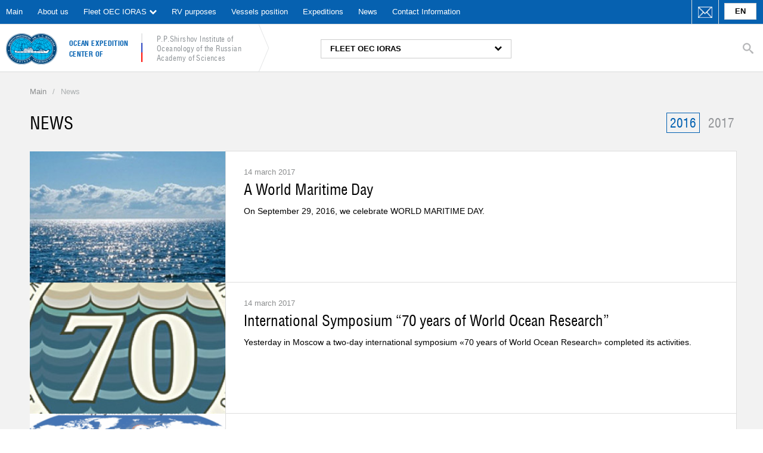

--- FILE ---
content_type: text/html; charset=UTF-8
request_url: http://rv.ocean.ru/en/news/?cultureKey=&pgs2826=5&pgs2926=5&pgs3004=5&pgs2900=4
body_size: 8777
content:
<!DOCTYPE html>
<html lang="en">
<head>
<title>News » OCEAN EXPEDITION CENTER OF of Oceanology Institute of the Russian Academy of Sciences</title>
<meta charset="utf-8" />
<meta name="description" content="OCEAN EXPEDITION CENTER OF of Oceanology Institute of the Russian Academy of Sciences" />
<meta name="keywords" content="Marine" />
<meta name="robots" content="index,follow" />
<meta property="og:type" content="website" />
<meta property="og:url" content="http://rv.ocean.ru/en/news/" />
<meta property="og:title" content="News » OCEAN EXPEDITION CENTER OF of Oceanology Institute of the Russian Academy of Sciences" />
<meta property="og:description" content="OCEAN EXPEDITION CENTER OF of Oceanology Institute of the Russian Academy of Sciences" />
<meta property="og:image" content="http://rv.ocean.ru/en/images/site/logo.png" />
<meta name="twitter:card" content="summary" />
<meta name="twitter:title" content="News » OCEAN EXPEDITION CENTER OF of Oceanology Institute of the Russian Academy of Sciences" />
<meta name="twitter:image:src" content="http://rv.ocean.ru/en/images/site/logo.png" />
<meta name="twitter:description" content="OCEAN EXPEDITION CENTER OF of Oceanology Institute of the Russian Academy of Sciences" />
<link rel="image_src" href="http://rv.ocean.ru/en/images/site/logo.png" />
<meta name="viewport" content="width=device-width, initial-scale=1.0" />
<meta name="yandex-verification" content="21a87f2d7662b87b" />
<meta http-equiv="Content-Security-Policy" content="upgrade-insecure-requests">
<link rel="canonical" href="http://rv.ocean.ru/en/news/"/>
<base href="http://rv.ocean.ru/en/" />
<!--[if lt IE 9]>
<script src="http://html5shiv.googlecode.com/svn/trunk/html5.js"></script>
<![endif]-->
<link rel="apple-touch-icon" sizes="180x180" href="favicon.png">
<link rel="icon" type="image/png" href="favicon.png" sizes="32x32">
<link rel="icon" type="image/png" href="favicon.png" sizes="16x16">
<link rel="manifest" href="/images/favicons/manifest.json">
<link rel="mask-icon" href="/images/favicons/safari-pinned-tab.svg">
<meta name="apple-mobile-web-app-title" content="Центр мрских экспедиционных исследований">
<meta name="application-name" content="Центр мрских экспедиционных исследований">
<meta name="msapplication-config" content="/images/favicons/browserconfig.xml">
<meta name="theme-color" content="#ffffff">

<link rel="stylesheet" href="assets/minifyx/css/styles_pae99e3d225.css" type="text/css"/>
<link href="/styles.css" rel="stylesheet" type="text/css" />
<link href="/jquery.formstyler.css" rel="stylesheet" type="text/css" />
<link href="/baseflot.css" rel="stylesheet" type="text/css" />
<script src="/scripts/jquery-1.12.3.min.js"></script>
<!-- <link rel="stylesheet" href="https://cdnjs.cloudflare.com/ajax/libs/bootstrap/4.6.2/css/bootstrap.min.css" integrity="sha512-rt/SrQ4UNIaGfDyEXZtNcyWvQeOq0QLygHluFQcSjaGB04IxWhal71tKuzP6K8eYXYB6vJV4pHkXcmFGGQ1/0w=="  crossorigin="anonymous" referrerpolicy="no-referrer" />-->
<!--<script src="https://code.jquery.com/jquery-3.6.0.min.js"></script>-->
<!--<script src="https://cdnjs.cloudflare.com/ajax/libs/fancybox/3.5.7/jquery.fancybox.min.js" integrity="sha512-uURl+ZXMBrF4AwGaWmEetzrd+J5/8NRkWAvJx5sbPSSuOb0bZLqf+tOzniObO00BjHa/dD7gub9oCGMLPQHtQA==" crossorigin="anonymous" referrerpolicy="no-referrer"></script>-->
<!--<script src="https://cdn.jsdelivr.net/npm/bxslider@4.2.17/dist/jquery.bxslider.min.js"></script>-->
<!--<link href="https://cdn.jsdelivr.net/npm/bxslider@4.2.17/dist/jquery.bxslider.min.css" rel="stylesheet">-->


<!--<script src="https://cdn.jsdelivr.net/npm/popper.js@1.16.1/dist/umd/popper.min.js"></script>-->
<!--<script src="https://cdnjs.cloudflare.com/ajax/libs/bootstrap/4.6.2/js/bootstrap.min.js" integrity="sha512-7rusk8kGPFynZWu26OKbTeI+QPoYchtxsmPeBqkHIEXJxeun4yJ4ISYe7C6sz9wdxeE1Gk3VxsIWgCZTc+vX3g==" crossorigin="anonymous" referrerpolicy="no-referrer"></script>-->
<!--Апи рекапчи-->
<!--<script src="https://www.google.com/recaptcha/api.js" async defer></script>-->







   




<script defer type="text/javascript" src="/scripts/jquery.formstyler.js"></script>
<script defer src="/scripts/tabcontent.js"></script>

<script defer>
		(function($) {
		$(function() {
			$('select').styler({
				selectSearch: true
			});
		});
		
		
		})(jQuery);
	</script>
	
	<script defer type="text/javascript">
function tm_onFilterAfter( totalcatalog, pageCount, onPageLimit ){

    $('#totalcatalog').text(totalcatalog);
    }
    </script>
   
<script async src=/scripts/picturefill.min.js></script>  
<link rel="stylesheet" href="/assets/components/pdotools/css/pdopage.css" type="text/css" />
<script>pdoPage = {callbacks: {}, keys: {}, configs: {}};</script>
<link rel="canonical" href="http://rv.ocean.ru/news/"/>
<link rel="stylesheet" href="/assets/components/ajaxform/css/default.css" type="text/css" />
</head>
<body>
    <div class="page news">
    <div class="wrap">
        <header class="main">
    



<div class="top-menu nomobile">
    <div class="container">
        <nav class="nomobile800 tmenu"><div class="menu-tpl">

   <div><a href="http://rv.ocean.ru/en/" class="l1">  Main</a> </div>
    
</div><div class="menu-tpl">

   <div><a href="about/" class="l1">  About us</a> </div>
    
</div><div class="menu-tpl">

   <div><a href="flot/" class="l1">  Fleet OEC IORAS</a> <i class="fa fa-chevron-down"></i> </div>
    
    <div class="submenu">
    <div class="icn"></div>
        <a href="flot/abf/"   class="menu-link" >Atlantic Fleet Base <b>Kaliningrad</b>
</a>




<div class="submenu2"><ul class=""><li class="first"><a href="flot/abf/nis-akademik-sergej-vavilov" >RV AKADEMIK SERGEY VAVILOV</a></li><li><a href="flot/abf/nis-akademik-ioffe" >RV AKADEMIK IOFFE</a></li><li><a href="flot/abf/nis-akademik-mstislav-keldyish" >RV AKADEMIK MSTISLAV KELDYSH</a></li><li><a href="flot/abf/nis-professor-shtokman" >RV PROFESSOR SHTOKMAN</a></li><li><a href="flot/abf/nis-akademik-boris-petrov" >RV AKADEMIK BORIS PETROV</a></li><li class="last"><a href="flot/abf/nis-akademik-straxov" >RV AKADEMIK NIKOLAJ STRAKHOV</a></li></ul>
</div>

<a href="flot/tbf/"   class="menu-link" >Pacific Fleet Base <b>Vladivostok</b>
</a>




<div class="submenu2"><ul class=""><li class="first"><a href="flot/tbf/nis-akademik-oparin" >RV AKADEMIK OPARIN</a></li><li><a href="flot/tbf/nis-professor-gagarinskij" >RV PROFESSOR GAGARINSKIY</a></li><li><a href="flot/tbf/nis-professor-bogorov" >RV PROFESSOR BOGOROV</a></li><li class="last"><a href="flot/tbf/nis-akademik-m.a.-lavrentev" >RV AKADEMIK M.A.LAVRENTYEV</a></li></ul>
</div>

    </div>
    
</div><div class="menu-tpl">

   <div><a href="naznachenie/" class="l1">  RV purposes</a> </div>
    
</div><div class="menu-tpl">

   <div><a href="locations-ships/" class="l1">  Vessels position</a> </div>
    
</div><div class="menu-tpl">

   <div><a href="expeditions/" class="l1">  Expeditions</a> </div>
    
</div><div class="menu-tpl">

   <div><a href="news/" class="l1">  News</a> </div>
    
</div><div class="menu-tpl">

   <div><a href="contact-info/" class="l1">  Contact Information</a> </div>
    
</div></nav>
     
       <div class="top-links">
           <div class="mailtop0"> <a href="mailto:fleet@ocean.ru" title="
Send mail
"><div class="mailtop"> </div>
           </a></div>

            <div class="lng chose-lang">
           
    <a href="https://rv.ocean.ru/news/?pgs2799=3&pgs2826=3&pgs2926=3&pgs3144=3" class="lang ru">
    RU</a>
<a href="http://rv.ocean.ru/en/news/?pgs2799=3&pgs2826=3&pgs2926=3&pgs3144=3" class="lang en active">
    EN
</a>
<a href="http://rv.ocean.ru/es/news/?pgs2799=3&pgs2826=3&pgs2926=3&pgs3144=3" class="lang es">
    ES
</a> 
                
            
            		   
            
            </div>
            
        </div> 
    </div>
</div>
<style>

</style>
    
    <div class="container">
        <div class="logo"><a href="http://rv.ocean.ru/en/" title="Main">
        <img src="/images/site/logo.png" alt="OCEAN EXPEDITION CENTER OF of Oceanology Institute of the Russian Academy of Sciences" /></a>
     </div>
        <a href="http://rv.ocean.ru/en/" title="Main"><div class="
logotext en
">OCEAN EXPEDITION CENTER OF</div></a> 
        <div class="
logodertop
"></div>
         <a href="http://rv.ocean.ru/en/" title="Main">
         <div class="
logotext2 en
">P.P.Shirshov Institute of Oceanology of the Russian Academy of Sciences
</div></a> 
        <div class="logoarr"><img src="/images/arrtop.png"></div>
        <div class="phones">
            
           
            
            



<div class="top-menu top2 nomobile">
        <nav class="nomobile800 tmenu"><div class="menu-tpl">

   <div><a href="flot/" class="l1">  Fleet OEC IORAS</a> <i class="fa fa-chevron-down"></i> </div>
    
    <div class="submenu">
    <div class="icn"></div>
        <a href="flot/abf/"   class="menu-link" >Atlantic Fleet Base <b>Kaliningrad</b>
</a>




<div class="submenu2"><ul class=""><li class="first"><a href="flot/abf/nis-akademik-sergej-vavilov" >RV AKADEMIK SERGEY VAVILOV</a></li><li><a href="flot/abf/nis-akademik-ioffe" >RV AKADEMIK IOFFE</a></li><li><a href="flot/abf/nis-akademik-mstislav-keldyish" >RV AKADEMIK MSTISLAV KELDYSH</a></li><li><a href="flot/abf/nis-professor-shtokman" >RV PROFESSOR SHTOKMAN</a></li><li><a href="flot/abf/nis-akademik-boris-petrov" >RV AKADEMIK BORIS PETROV</a></li><li class="last"><a href="flot/abf/nis-akademik-straxov" >RV AKADEMIK NIKOLAJ STRAKHOV</a></li></ul>
</div>

<a href="flot/tbf/"   class="menu-link" >Pacific Fleet Base <b>Vladivostok</b>
</a>




<div class="submenu2"><ul class=""><li class="first"><a href="flot/tbf/nis-akademik-oparin" >RV AKADEMIK OPARIN</a></li><li><a href="flot/tbf/nis-professor-gagarinskij" >RV PROFESSOR GAGARINSKIY</a></li><li><a href="flot/tbf/nis-professor-bogorov" >RV PROFESSOR BOGOROV</a></li><li class="last"><a href="flot/tbf/nis-akademik-m.a.-lavrentev" >RV AKADEMIK M.A.LAVRENTYEV</a></li></ul>
</div>

    </div>
    
</div></nav>
</div>
          
          
        </div>
      <div class="lng chose-lang dbl mobil600">
    <a href="https://rv.ocean.ru/news/?pgs2799=3&pgs2826=3&pgs2926=3&pgs3144=3" class="lang ru">
    RU</a>
<a href="http://rv.ocean.ru/en/news/?pgs2799=3&pgs2826=3&pgs2926=3&pgs3144=3" class="lang en active">
    EN
</a>
<a href="http://rv.ocean.ru/es/news/?pgs2799=3&pgs2826=3&pgs2926=3&pgs3144=3" class="lang es">
    ES
</a> 
        </div>  
         
		<link rel="stylesheet" type="text/css" href="/st/component.css" />
		<script src="/scripts/modernizr.custom.js"></script>


<div class="search">
    <div class="search-open mobile"><i class="fa fa-search"></i> <span class="text">Закрыть <i>&times;</i></span></div>
    <div class="search-block">
        
        <div class="search-block mobile">
           <form class="sisea-search-form" id="sisea-form-search2" action="rezultatyi-poiska" method="get"> 
  
    <input type="text" name="search2" class="search-input" id="search2" value="" placeholder="Поиск по сайту"/>   
<input type="hidden" name="id" value="2649" />
 <button type="submit" value="sisea.search"><i class="fa fa-search"></i></button>
</form>
	   </div>
       <div id="sb-search" class="sb-search nomobile">
           <form class="sisea-search-form" id="sisea-form-search1" action="rezultatyi-poiska" method="get"> 
  
    <input type="text" name="search1" class="search-input sb-search-input" placeholder="" id="search1" value="" placeholder="Поиск по сайту"/>   
<input type="hidden" name="id" value="2649" />
 <button class="sb-search-submit" type="submit" value="sisea.search"></button>
  	<span class="sb-icon-search"></span>  

</form>
	   </div>
	   
	   
       
    </div>
    
    <div class="mobile example">Например, <span class="rand">средства защиты</span></div>
    
</div>
	<script src="/scripts/classie.js"></script>
		<script src="/scripts/uisearch.js"></script>
		<script>
			new UISearch( document.getElementById( 'sb-search' ) );
		</script>
         
    </div>
 <div class="main-menu main">
    <div class="container">
        <div class="mobile mmenu">
            <div class="mo"><i class="fa fa-bars"></i></div>
            <nav class="mb hid">
                <div class="l-side w1_2"> 
                <div class="menu-block">
                    <a href="http://rv.ocean.ru/en/" class="menu-title">OCEAN EXPEDITION CENTER OF</a>
                    <a href="about/"  class="menu-link" >ABOUT THE OCEAN EXPEDITION CENTER


</a>
<a href="flot/"  class="menu-link" >RV fleet


</a>
<a href="naznachenie/"  class="menu-link" >RV purposes


</a>
<a href="locations-ships/"  class="menu-link" >Vessels position


</a>
<a href="expeditions/"  class="menu-link" >Expeditions


</a>
<a href="contact-info/"  class="menu-link" >Contact Information


</a>
                </div>
                   <div class="menu-block">
                        <a href="flot/" class="menu-title">RV fleet</a>
                        <a href="flot/abf/"  class="menu-link" >Base of Kaliningrad


</a>
<a href="flot/tbf/"  class="menu-link" >Base of Vladivostok


</a>
                    </div>
               
                </div>
                 
                <div class="r-side"> 
                    <div class="menu-block">
                        <a href="flot/abf/" class="menu-title">Base of Kaliningrad</a>
                        <a href="flot/abf/nis-akademik-sergej-vavilov"  class="menu-link" >RV AKADEMIK SERGEY VAVILOV


</a>
<a href="flot/abf/nis-akademik-ioffe"  class="menu-link" >RV AKADEMIK IOFFE


</a>
<a href="flot/abf/nis-akademik-mstislav-keldyish"  class="menu-link" >RV AKADEMIK MSTISLAV KELDYSH


</a>
<a href="flot/abf/nis-professor-shtokman"  class="menu-link" >RV PROFESSOR SHTOKMAN


</a>
<a href="flot/abf/nis-akademik-boris-petrov"  class="menu-link" >RV AKADEMIK BORIS PETROV


</a>
<a href="flot/abf/nis-akademik-straxov"  class="menu-link" >RV AKADEMIK NIKOLAJ STRAKHOV


</a>
                    </div>
                     
                    <div class="menu-block">
                        <a href="flot/tbf/" class="menu-title">Base of Vladivostok</a>
                        <a href="flot/tbf/nis-akademik-oparin"  class="menu-link" >RV AKADEMIK OPARIN


</a>
<a href="flot/tbf/nis-professor-gagarinskij"  class="menu-link" >RV PROFESSOR GAGARINSKIY


</a>
<a href="flot/tbf/nis-professor-bogorov"  class="menu-link" >RV PROFESSOR BOGOROV


</a>
<a href="flot/tbf/nis-akademik-m.a.-lavrentev"  class="menu-link" >RV AKADEMIK M.A.LAVRENTYEV


</a>
                    </div>
                     
                    
                </div>
                <div class="clear"></div>
            </nav>
        </div>
    </div>
</div>
  
    
</header>
        
       <div class="graycontstand" > 
        
    <div class="container">
            <div class="pad40"><div class="breadcrumbs">
    <span itemscope itemtype="http://data-vocabulary.org/Breadcrumb"><a href="/en/" itemprop="url"><span itemprop="title">Main</span></a></span><span class="sep">/</span><span itemscope itemtype="http://data-vocabulary.org/Breadcrumb" class="active"><span itemprop="title">News</span></span>
</div></div>
                <div class="mainexp"><div  class="item4a pad40"><h2>News</h2></div>
                <div class="item10"><ul class="tabs exp" data-persist="true">
<li class="button" data-tab="2614"><a href="#view2614" >2016</a></li>
<li class="button" data-tab="2613"><a href="#view2613" >2017</a></li>
</ul>      
            
            
 




   

</div>  
              </div>
              <div class="clear"></div> 
              <div class="container pad40"> </div>
   </div>   
    
            
<div class="container">
<div class="tabcontents">
    
<div id="view2613" class="vw content2613">
<div id="pdopage2613" >
       
    <div class="rows">
        <div class="exp-all-tpl news inner itemfull pad40" style="margin:0;" >
    
         
<a href="news/news2017/atlanticheskie-czikl-25801487836926" class="image item3f" style="background-image:url(/scripts/timthumb.php?src=//images/site/news/2017/news6.jpg&amp;w=400&amp;h=200);"></a>

    <div class="frameblockexp item10">
       <div class="fr-cont"> 

        
        <div class="date"> <span>14 march 2017</span></div>
        <h3><a href="news/news2017/atlanticheskie-czikl-25801487836926">"A TAG", a new film from IO RAS video studio</a></h3>
        <div class="text">At the IV Festival "Primordial Russia" held under the aegis of the Russian Geographic Society in the Central House of Artists in Krymsky Val, a new film from the IO RAS Video Studio, "A Tag", was shown 21 January 2017.</div>
      
    </div>
 </div>


</div>
<div class="exp-all-tpl news inner itemfull pad40" style="margin:0;" >
    
         
<a href="news/news2017/sudno-akademik-boris-25791487778748" class="image item3f" style="background-image:url(/scripts/timthumb.php?src=//images/site/news/2016/abp.jpg&amp;w=400&amp;h=200);"></a>

    <div class="frameblockexp item10">
       <div class="fr-cont"> 

        
        <div class="date"> <span>14 march 2017</span></div>
        <h3><a href="news/news2017/sudno-akademik-boris-25791487778748">Vessel Akademik Boris Petrov is back in the ranks</a></h3>
        <div class="text">In the Chinese port Tianjin the repairs of the the research vessel Akademik Boris Petrov have been completed. The ship with a crew of scientists on board set sail into a scientific voyage. As the head of the Scientific Coordination Oceanological Center of P.P.Shirshov Oceanology Institute of the Russian&#8230;</div>
      
    </div>
 </div>


</div>
    </div>
    <div class="clear"></div>
  <div class="pagination"><div class="ds"><ul></ul></div></div>

</div>  
</div>
<div id="view2614" class="vw content2614">
<div id="pdopage2614" >
       
    <div class="rows">
        <div class="exp-all-tpl news inner itemfull pad40" style="margin:0;" >
    
         
<a href="news/news2016/kruglyij-stol-dlya-s-971470148499" class="image item3f" style="background-image:url(/scripts/timthumb.php?src=//images/site/news/2016/news2.jpg&amp;w=400&amp;h=200);"></a>

    <div class="frameblockexp item10">
       <div class="fr-cont"> 

        
        <div class="date"> <span>14 march 2017</span></div>
        <h3><a href="news/news2016/kruglyij-stol-dlya-s-971470148499">A World Maritime Day</a></h3>
        <div class="text">On September 29, 2016, we celebrate WORLD MARITIME DAY.</div>
      
    </div>
 </div>


</div>
<div class="exp-all-tpl news inner itemfull pad40" style="margin:0;" >
    
         
<a href="news/news2016/novyij-sertifikat-ta-131459002091" class="image item3f" style="background-image:url(/scripts/timthumb.php?src=//images/site/news/2016/news3.jpg&amp;w=400&amp;h=200);"></a>

    <div class="frameblockexp item10">
       <div class="fr-cont"> 

        
        <div class="date"> <span>14 march 2017</span></div>
        <h3><a href="news/news2016/novyij-sertifikat-ta-131459002091">International Symposium “70 years of World Ocean Research”</a></h3>
        <div class="text">Yesterday in Moscow a two-day international symposium «70 years of World Ocean Research» completed its activities.</div>
      
    </div>
 </div>


</div>
<div class="exp-all-tpl news inner itemfull pad40" style="margin:0;" >
    
         
<a href="news/news2016/sovet-po-gidrosfere-25931488384736" class="image item3f" style="background-image:url(/scripts/timthumb.php?src=//images/site/news/2016/news5.jpg&amp;w=400&amp;h=200);"></a>

    <div class="frameblockexp item10">
       <div class="fr-cont"> 

        
        <div class="date"> <span>14 march 2017</span></div>
        <h3><a href="news/news2016/sovet-po-gidrosfere-25931488384736">The council for earth’s hydrosphere approved the schedule of marine expeditions for 2016</a></h3>
        <div class="text">55 applications to set up expeditions have been filed with the Council for Earth’s hydrosphere. Of them 41 applications are for marine expeditions and 14 for the conduct of works in internal waters.</div>
      
    </div>
 </div>


</div>
<div class="exp-all-tpl news inner itemfull pad40" style="margin:0;" >
    
         
<a href="news/news2016/zagolovok1-801469637977" class="image item3f" style="background-image:url(/scripts/timthumb.php?src=//images/site/news/2016/news1.jpg&amp;w=400&amp;h=200);"></a>

    <div class="frameblockexp item10">
       <div class="fr-cont"> 

        
        <div class="date"> <span>13 march 2017</span></div>
        <h3><a href="news/news2016/zagolovok1-801469637977">Russian scientists have suggested possibility of photosynthesis under the polar night conditions</a></h3>
        <div class="text">In the Federal Agency for Scientific Organizations a conference «The results of expedition research on research vessels of the FASO of Russia» took place.</div>
      
    </div>
 </div>


</div>
    </div>
    <div class="clear"></div>
  <div class="pagination"><div class="ds"><ul></ul></div></div>

</div>  
</div> 
    
   
 
 </div>  
</div> 
 <!-- <div class="container">
          
                <div class="mainexp bottom itemfull" style="">
                <div ><ul class="tabs exp" data-persist="true">
<li class="button" data-tab="2614"><a href="#view2614" >2016</a></li>
<li class="button" data-tab="2613"><a href="#view2613" >2017</a></li>
</ul>      
            
            
 




   

</div>  
              </div>
           
   </div> --> 
<div class="clear"></div>

  


</div>  
        
        
            </div>
    </div>
    <footer class="inner">
  
        
   <div class="container">
       <div class="footerlogo ">
           <div class="f-left">
       <div class="logo"><a href="http://rv.ocean.ru/en/" title="На главную"><img src="/scripts/timthumb.php?src=/images/site/logo.png&amp;w=90&amp;q=100" alt="Центр морских экспедиционных исследований" /></a></div>
        <div class="
copy en
"> <div class="
logotext
">OCEAN EXPEDITION CENTER OF</div></div>
        <div class="
copy2 en
"><div class="logodertop"><img src="/images/dertop.jpg"></div></div>
        <div class="
copy3 en
"> <div class="logotext2">P.P.Shirshov Institute of Oceanology of the Russian Academy of Sciences
</div></div>
        <div class="footercont">
              <div class="addr">Nakhimovsky prospect 36, Moscow, 117997, Russian Federation</div>
      <div class="footercont1">8 (499) 124-59-96 </div>
      
          <div class="footercont2"><a href="mailto:fleet@ocean.ru">fleet@ocean.ru </a></div>  
    </div>
    </div>
  <div class="developers f-right">
<div class="bottom-menu">
    <div class="container bottom ">
        <div class="table">
            
<div class="item bottom1" >
                 <div class="f2">  
            <div class="fzag1"><h4>Base of Kaliningrad</h4></div>    
            <ul class=""><li class="first"><a href="flot/abf/nis-akademik-sergej-vavilov" >RV AKADEMIK SERGEY VAVILOV</a></li><li><a href="flot/abf/nis-akademik-ioffe" >RV AKADEMIK IOFFE</a></li><li><a href="flot/abf/nis-akademik-mstislav-keldyish" >RV AKADEMIK MSTISLAV KELDYSH</a></li><li><a href="flot/abf/nis-professor-shtokman" >RV PROFESSOR SHTOKMAN</a></li><li><a href="flot/abf/nis-akademik-boris-petrov" >RV AKADEMIK BORIS PETROV</a></li><li class="last"><a href="flot/abf/nis-akademik-straxov" >RV AKADEMIK NIKOLAJ STRAKHOV</a></li></ul>
               </div> 
</div>
<div class="item bottom1" >
                 <div class="f2">  
            <div class="fzag2"><h4>Base of Vladivostok</h4></div>    
            <ul class=""><li class="first"><a href="flot/tbf/nis-akademik-oparin" >RV AKADEMIK OPARIN</a></li><li><a href="flot/tbf/nis-professor-gagarinskij" >RV PROFESSOR GAGARINSKIY</a></li><li><a href="flot/tbf/nis-professor-bogorov" >RV PROFESSOR BOGOROV</a></li><li class="last"><a href="flot/tbf/nis-akademik-m.a.-lavrentev" >RV AKADEMIK M.A.LAVRENTYEV</a></li></ul>
               </div> 
</div>
            
            
            
            
            
        <!--      <div class="item bottom1" >
                 <div class="f2">  
            <div class="fzag2"><h4>База&nbsp;г. Калининград</h4></div>    
            
               </div> 
            </div>
           
            
             <div class="item bottom1" >
                 <div class="f2">  
            <div class="fzag1"><h4>База&nbsp;г. Владивосток</h4></div>    
            
              </div>
             
            </div> -->
            
            
           
        
           
            
             <div class="item bottom2" >
            <div class="f2 last">  
            <ul class=""><li class="first"><a href="about/" >About us</a></li><li><a href="flot/" >RV fleet</a></li><li><a href="naznachenie/" >RV purposes</a></li><li><a href="locations-ships/" >Vessels position</a></li><li><a href="expeditions/" >Expeditions</a></li><li class="active"><a href="news/" >News</a></li><li class="last"><a href="contact-info/" >Contacts</a></li></ul>
            </div> 
              </div>
        </div>
    </div>
</div>
</div>   
</div>
</div>
<!-- Yandex.Metrika counter -->

<script type="text/javascript" >
    (function (d, w, c) {
        (w[c] = w[c] || []).push(function() {
            try {
                w.yaCounter48067151 = new Ya.Metrika({
                    id:48067151,
                    clickmap:true,
                    trackLinks:true,
                    accurateTrackBounce:true,
                    webvisor:true,
                    trackHash:true
                });
            } catch(e) { }
        });

        var n = d.getElementsByTagName("script")[0],
            s = d.createElement("script"),
            f = function () { n.parentNode.insertBefore(s, n); };
        s.type = "text/javascript";
        s.async = true;
        s.src = "https://cdn.jsdelivr.net/npm/yandex-metrica-watch/watch.js";

        if (w.opera == "[object Opera]") {
            d.addEventListener("DOMContentLoaded", f, false);
        } else { f(); }
    })(document, window, "yandex_metrika_callbacks");
</script>
<noscript><div><img src="https://mc.yandex.ru/watch/48067151" style="position:absolute; left:-9999px;" alt="" /></div></noscript>
<!-- /Yandex.Metrika counter -->
   
</footer>
<div id="up" class="table animate"><div class="cell"><i class="fa fa-arrow-up"></i></div></div>
<div class="hid">
    <div id="review_block"><form action="news/" method="post" enctype="multipart/form-data" class="mc500 ajax_form">
  <input type="text" name="workemail" value="" class="hid"/>
  <input name="name" class="form-field required" type="text"  placeholder="Ваше имя" value=""/>
  <input name="tel" class="form-field required" type="text"  placeholder="Телефон" value="" />
  <textarea name="message" class="form-field required" style="height:135px" placeholder="Когда вам перезвонить?"></textarea>
  <button type="submit" class="form-button">Отправить</button>

	<input type="hidden" name="af_action" value="f4e49a2bca44da4e25ad11038bbd49d9" />
</form></div>
    <div id="feedback_block"><form action="news/" method="post" enctype="multipart/form-data" class="mc500 ajax_form">
  <input type="text" name="workemail" value="" class="hid"/>
  
  
 
  
  
  
  <input name="name" class="form-field required" type="text"  placeholder="Ваше имя" value=""/>
  <input name="addr" class="form-field required" type="text"  placeholder="Адрес электронной почты" value="" />
  <textarea name="message" class="form-field required" style="height:135px" placeholder="Пожелания к заказу"></textarea>
  <button type="submit" class="form-button" id="buttonz">Отправить</button>

	<input type="hidden" name="af_action" value="453448428212a2dff35cf9aa4ab08d16" />
</form></div>
    <div id="question_block"><form action="news/" method="post" enctype="multipart/form-data" class="mc500 ajax_form">
  <input type="text" name="workemail" value="" class="hid"/>
  <input name="name" class="form-field required" type="text"  placeholder="Ваше имя" value=""/>
  <input name="addr" class="form-field required" type="text"  placeholder="Адрес электронной почты" value="" />
  <textarea name="message" class="form-field required" style="height:135px" placeholder="Ваш вопрос"></textarea>
  <button type="submit" class="form-button">Отправить</button>

	<input type="hidden" name="af_action" value="e93ef2522ae321954ab41772b26b15dd" />
</form></div>
    <div id="edu_block"><form action="news/" method="post" enctype="multipart/form-data" class="mc500 ajax_form">
  <input type="text" name="workemail" value="" class="hid"/>
 
  <input name="name" class="form-field required" type="text"  placeholder="Ф.И.О." value=""/>
  <input name="addr" class="form-field required" type="text"  placeholder="Адрес электронной почты" value="" />
  <input name="tel" class="form-field required" type="text"  placeholder="Телефон"  value="">

   <textarea name="message" class="form-field required" style="height:100px" placeholder="Текст сообщения"></textarea>
  <button type="submit" class="form-button">Отправить</button>

	<input type="hidden" name="af_action" value="926104a5f0af3fb73bfc2736fa490384" />
</form></div>
     
</div>


<script src="assets/minifyx/js/scripts_pcf0d260571.js"></script>
<script src="/scripts/services.js?v=1.21"></script>

    <div class="underfooter">
  <div class="container">
        
        <div class="copy">All rights reserved  &copy; Copyright 2016 – 2026.<br />The material published within this website is copyright of the company. No part may be used, in whole or in part, without the permission of the administration.</div>
          <!-- <div class="text2">Создание сайта</div>
<div class="developers2">
  <a href="http://www.adamovskiy.ru/" target="_blank" rel="nofollow">  <img src="/images/des-autor.png" alt="Разработка сайта — adamovskiy.ru" title="Разработка сайта — adamovskiy.ru" /></a>
</div>-->

    </div>  
    
</div>
    
    
    <script>
$(document).ready(function(){
    $("li.button").click(function() {
       var Id = ($(this).attr('data-tab'));
       var res = '.content'+Id;
       $("li.button").removeClass('selected');
       $(this).addClass('selected');
       $('.vw').hide();
       $(res).show();
    });
});
</script>
<script src="/assets/components/pdotools/js/pdopage.js"></script>
<script>pdoPage.initialize({"wrapper":"#pdopage2613","rows":"#pdopage2613 .rows","pagination":"#pdopage2613 .pagination","link":"#pdopage2613 .pagination a","more":"#pdopage .btn-more","moreTpl":"<button class=\"btn btn-default btn-more\">Load more<\/button>","mode":"default","history":1,"pageVarKey":"pgs2613","pageLimit":"4","assetsUrl":"\/assets\/components\/pdotools\/","connectorUrl":"\/assets\/components\/pdotools\/connector.php","pageId":2612,"hash":"ff601382818b6cb377fe323dddce95dea7d42332","scrollTop":true})</script>
<script>pdoPage.initialize({"wrapper":"#pdopage2614","rows":"#pdopage2614 .rows","pagination":"#pdopage2614 .pagination","link":"#pdopage2614 .pagination a","more":"#pdopage .btn-more","moreTpl":"<button class=\"btn btn-default btn-more\">Load more<\/button>","mode":"default","history":1,"pageVarKey":"pgs2614","pageLimit":"4","assetsUrl":"\/assets\/components\/pdotools\/","connectorUrl":"\/assets\/components\/pdotools\/connector.php","pageId":2612,"hash":"c8d4763378ea56c578d09f432f25ae30962e74da","scrollTop":true})</script>
<script src="/assets/components/ajaxform/js/default.js"></script>
<script type="text/javascript">AjaxForm.initialize({"assetsUrl":"\/assets\/components\/ajaxform\/","actionUrl":"\/assets\/components\/ajaxform\/action.php","closeMessage":"close all","formSelector":"form.ajax_form","pageId":2612});</script>
</body>
</html>

--- FILE ---
content_type: application/javascript
request_url: https://rv.ocean.ru/scripts/services.js?v=1.21
body_size: 1830
content:
$(document).ready(function(){
   
    
    
    
    
$(".fancybox").fancybox({
showNavArrows:true,
helpers: {
    overlay: {
    locked: false
    }
  }
});
$(".fancybox-blueprints").fancybox({
height:2000,
autoScale:true,
showNavArrows:true,
helpers: {
    overlay: {
    locked: false
    }
  }
});

$(".remove").remove();

$('.modal').not('.bootstrap-modal').fancybox({
closeClick : false,
autoHeight: true,
padding: 10,
helpers: {
	overlay: {
    locked: false
    }
  }
});

$('.slider').bxSlider({
  preloadImages: 'all',
  controls: true,
  pause: 5000,
  mode: 'fade',
  speed: 500
});

$('.slider-plan').bxSlider({

  preloadImages: 'all',
  controls: true,
  pause: 5000,
  mode: 'fade',
  speed: 500
});
			

  $('.main-news').owlCarousel({
  loop:true,
  margin: 0,
  responsiveClass:true,
  navText:[,],
  dots:false,
  nav:true,
  responsive:{
   0:{items:1},
  
   500:{items:2},
   800:{items:3},
   1280:{items:4},
   1600:{items:5}
  }
});

 $('.main-newsprod').owlCarousel({
  loop:true,
  margin: 20,
  responsiveClass:true,
  navText:[,],
  dots:false,
  nav:true,
  responsive:{
   0:{items:1},
   400:{items:2},
   600:{items:3},
   800:{items:4},
  1000:{items:5}
  }
});



 $('.main-partners').owlCarousel({
     autoplay:true,
   autoplayHoverPause:true,
   autoplayTimeout:2000,
  loop:true,
  margin: 20,
  responsiveClass:true,
  navText:[,],
  dots:false,
  nav:true,
  responsive:{
   0:{items:2},
   400:{items:3},
   600:{items:4},
   800:{items:5},
  1000:{items:7}
  }
});

$(".mo").click(function(){
	$(this).next(".mb").slideToggle("fast");
	$(this).toggleClass("active");
	$(".search").toggleClass("shid");
});
$(".so").click(function(){
	$(".left-menu").toggleClass("open");
	$(this).toggleClass("active");
});


$(".tab-title").click(function(){
	$(this).siblings(".tab-content").slideToggle("fast");
	$(this).toggleClass("active"); 

});

$(".tab-close").click(function(){
	$(".tab-content").slideUp("fast");
	$(".tab-title").removeClass("active");
	$(".tab-close").hide();	
	$(".tab-open").show();	
});
$(".tab-open").click(function(){
	$(".tab-content").slideDown("fast");
	$(".tab-title").addClass("active");
	$(".tab-close").show();	
		$(".tab-open").hide();
});



$(window).on('load', function(){               
  $('.ah-outer').liBlockSize({
    type:'max', 
    side:'h', 
    child: '.ah-item'
  });
});


$(".sopen").toggle(
       function() {
            var myId = $(this).attr('id');
            var Id = myId.replace(/sopen/g,"");
            var res = '#subm'+Id;
            $(res).slideDown("fast");
            $(this).addClass("open");
       },
       function() {
           var myId = $(this).attr('id');
            var Id = myId.replace(/sopen/g,"");
            var res = '#subm'+Id;
            $(res).slideUp("fast");
            $(this).removeClass("open");
       }
    );








$(".search-open").toggle(
       function() {
            $(".search").addClass("active");
            $(this).addClass("active");
       },
       function() {
            $(".search").removeClass("active");
            $(this).removeClass("active");
       }
    );

$(".rand").click(function(){
    var wrd = $(this).html();
    $(".search-input").val(wrd);
});


$(window).on('load', function () {
    var winf = $(window).width();
    var winw = winf / 2;
    var logow = $(".logo img").width() / 2;
    var otst = winw - logow;
    var otstm = otst + 40;
    if (winf <= 600) {
        $(".phones").css({ "left": otst + "px" });
        $(".search").css({ "right": otst + "px" });
        $(".main-menu .mo").css({ "right": otstm + "px" });
    }
});

$(window).resize(function () {
    var winf = $(window).width();
    var winw = $(window).width() / 2;
	var logow = $(".logo img").width() / 2;
	var otst = winw - logow;
	var otstm = otst + 40;
	if(winf <= 600){
	    $(".phones").css({"left": otst+"px"});
	    $(".search").css({"right": otst+"px"});
	    $(".main-menu .mo").css({"right": otstm+"px"});
	} else {
	    if(winf > 1024){
	        $(".phones").css({"left": "42%"});
	    } else {
	        $(".phones").css({"left": "41%"});
	    }
	    
	    $(".search").css({"right": "10px"});
	    $(".main-menu .mo").css({"right": "55px"});
	}
});

$(window).scroll(function () {
	if ($(this).scrollTop() > 45) {
		$('header, .wrap').addClass("scroll");
	} else {
		$('header, .wrap').removeClass("scroll");
	}
	if ($(this).scrollTop() > 75) {
		$('.main-menu').addClass("scroll");
	} else {
		$('.main-menu').removeClass("scroll");
	}
	
});


/*up*/
	$(function () {
		$(window).scroll(function () {
			if ($(this).scrollTop() > 200) {
				$('#up').animate({"right":"0"}, 0);
			} else {
				$('#up').animate({"right":"-40px"}, 0);
			}
		});
	$('#up').click(function () {
	$('body,html').animate({scrollTop: 0}, 500);
	return false;
	});
});

	var time = new Date();
	var hour = time.getHours();
	if(hour ==23) $("#hello").html("Доброй ночи!");
	if(hour >= 0 & hour <= 5) $("#hello").html("Доброй ночи!");
	if(hour >= 6 & hour <= 10) $("#hello").html("Доброе утро!");
	if(hour >= 11 & hour <= 16) $("#hello").html("Добрый день!");
	if(hour >= 17 & hour <= 22) $("#hello").html("Добрый вечер!");


    
    
 
   
 
 
    
    
    
});

$(document).on('af_complete', function(event,res) {
	if(res.success) $.fancybox.close();
});


(function($) {
                $(function() {
                    $('.left-menu').autocolumnlist({
                        columns: 2,
                        classname: 'cell tp'
                    });
                })
})(jQuery)


function feedback(item){
	$("#item").val(item);
}



	

	
